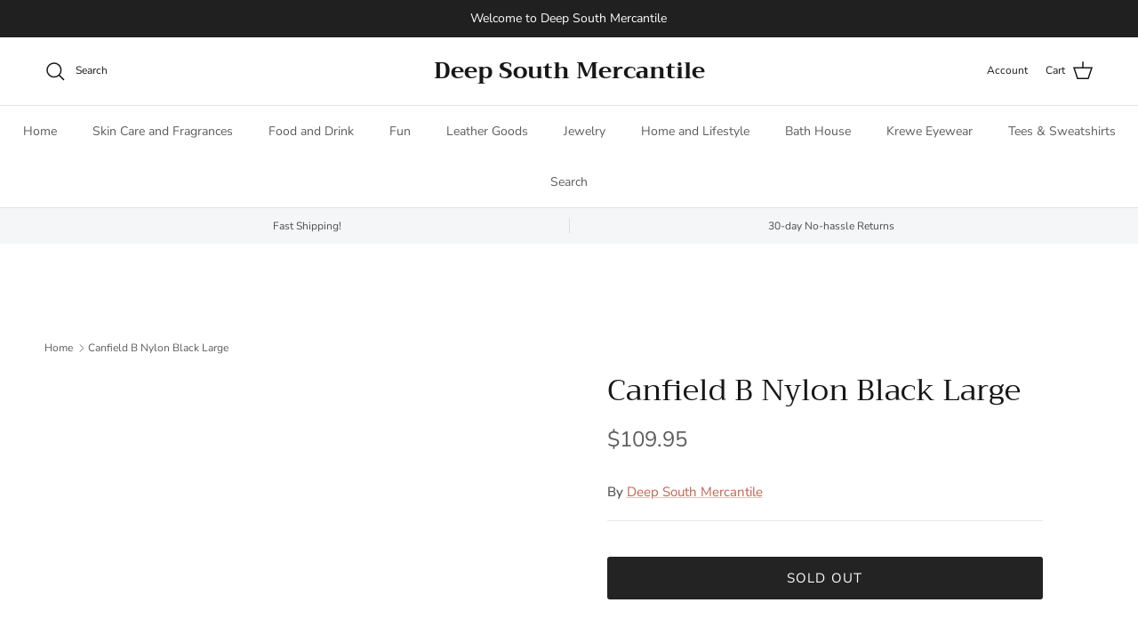

--- FILE ---
content_type: image/svg+xml
request_url: https://cdn.shopify.com/extensions/9394fc85-0372-4329-864f-1558f529964e/solace-shipping-protection-114/assets/circle-check.svg
body_size: -250
content:
<svg xmlns="http://www.w3.org/2000/svg" data-name="Layer 1" viewBox="0 0 105 125" x="0px" y="0px"><title>Noun-ProjectArtboard 6 copy</title><path fill="white" d="M46.51,70.09,30.22,54.16a2.45,2.45,0,1,1,3.42-3.5l12.9,12.61L83.34,28a2.45,2.45,0,0,1,3.39,3.53Z"/><path fill="white" d="M46.94,83.71A29.57,29.57,0,1,1,67.85,33.23a2.45,2.45,0,1,1-3.46,3.46,24.68,24.68,0,1,0,7.23,17.45,2.45,2.45,0,1,1,4.89,0A29.6,29.6,0,0,1,46.94,83.71Z"/></svg>

--- FILE ---
content_type: text/javascript
request_url: https://cdn.shopify.com/extensions/9394fc85-0372-4329-864f-1558f529964e/solace-shipping-protection-114/assets/drawertoolTip.js
body_size: -516
content:
function toggleContainer(event) {
  var container = event.currentTarget.querySelector(".container");
  var smallCard = container.querySelector("#smallCard");
  if (smallCard.style.display === "block") {
    smallCard.style.display = "none";
  } else {
    smallCard.style.display = "block";
  }
}

function stopPropagation(event) {
  event.stopPropagation();
}

function openBigCard() {
  var bigCard = document.getElementById("bigCard");
  if (bigCard.style.display === "block") {
    bigCard.style.display = "none";
  } else {
    bigCard.style.display = "block";
  }
}

function closeBigCard() {
  var bigCard = document.getElementById("bigCard");
  bigCard.style.display = "none";
}


--- FILE ---
content_type: application/javascript; charset=UTF-8
request_url: https://merchant-app-uat.fly.dev/cart-script.js?shop=deep-south-mercantile.myshopify.com
body_size: 3043
content:
(async function () {
  if (!window.location.pathname.includes("checkout")) {
    const response = await fetch(
      `https://api.shipsolace.com/api/merchantBrandName?brandName=${window.location.host}`,
    );
    const merchant = await response.json();
    const getProductVariants = async () => {
      const response = await fetch(`/products/solace-shipping-protection.json`);
      if (!response.ok) throw new Error("Network response was not ok");
      const data = await response.json();
      if (data?.product && data?.product?.variants.length) {
        return data?.product?.variants;
      } else {
        throw new Error("No variants found for the product");
      }
    };
    const variants = await getProductVariants();
  
    const tierList = [
      { title: "0.980", minPrice: 0, maxPrice: 20 },
      { title: "1.190", minPrice: 20.01, maxPrice: 60 },
      { title: "1.46", minPrice: 60.01, maxPrice: 70 },
      { title: "1.69", minPrice: 70.01, maxPrice: 80 },
      { title: "1.91", minPrice: 80.01, maxPrice: 90 },
      { title: "2.14", minPrice: 90.01, maxPrice: 100 },
      { title: "2.89", minPrice: 100.01, maxPrice: 110 },
      { title: "3.30", minPrice: 110.01, maxPrice: 127 },
      { title: "3.71", minPrice: 127.01, maxPrice: 142 },
      { title: "4.13", minPrice: 142.01, maxPrice: 157 },
      { title: "4.54", minPrice: 157.01, maxPrice: 172 },
      { title: "4.95", minPrice: 172.01, maxPrice: 187 },
      { title: "5.36", minPrice: 187.01, maxPrice: 202 },
      { title: "5.78", minPrice: 202.01, maxPrice: 217 },
      { title: "6.19", minPrice: 217.01, maxPrice: 232 },
      { title: "6.60", minPrice: 232.01, maxPrice: 247 },
      { title: "7.01", minPrice: 247.01, maxPrice: 262 },
      { title: "8.78", minPrice: 262.01, maxPrice: 277 },
      { title: "9.26", minPrice: 277.01, maxPrice: 295 },
      { title: "9.91", minPrice: 295.01, maxPrice: 315 },
      { title: "10.56", minPrice: 315.01, maxPrice: 335 },
      { title: "11.21", minPrice: 335.01, maxPrice: 355 },
      { title: "11.86", minPrice: 355.01, maxPrice: 375 },
      { title: "12.51", minPrice: 375.01, maxPrice: 395 },
      { title: "13.16", minPrice: 395.01, maxPrice: 415 },
      { title: "13.81", minPrice: 415.01, maxPrice: 435 },
      { title: "14.46", minPrice: 435.01, maxPrice: 455 },
      { title: "15.11", minPrice: 455.01, maxPrice: 475 },
      { title: "15.76", minPrice: 475.01, maxPrice: 495 },
      { title: "16.41", minPrice: 495.01, maxPrice: 515 },
      { title: "17.06", minPrice: 515.01, maxPrice: 535 },
      { title: "17.71", minPrice: 535.01, maxPrice: 555 },
      { title: "18.36", minPrice: 555.01, maxPrice: 575 },
      { title: "19.01", minPrice: 575.01, maxPrice: 595 },
      { title: "19.66", minPrice: 595.01, maxPrice: 615 },
      { title: "20.31", minPrice: 615.01, maxPrice: 635 },
      { title: "20.96", minPrice: 635.01, maxPrice: 655 },
      { title: "21.61", minPrice: 655.01, maxPrice: 675 },
      { title: "22.26", minPrice: 675.01, maxPrice: 695 },
      { title: "22.91", minPrice: 695.01, maxPrice: 715 },
      { title: "23.56", minPrice: 715.01, maxPrice: 735 },
      { title: "24.21", minPrice: 735.01, maxPrice: 755 },
      { title: "24.86", minPrice: 755.01, maxPrice: 775 },
      { title: "25.51", minPrice: 775.01, maxPrice: 795 },
      { title: "26.16", minPrice: 795.01, maxPrice: 815 },
      { title: "26.81", minPrice: 815.01, maxPrice: 835 },
      { title: "27.46", minPrice: 835.01, maxPrice: 855 },
      { title: "28.11", minPrice: 855.01, maxPrice: 875 },
      { title: "28.76", minPrice: 875.01, maxPrice: 895 },
      { title: "29.41", minPrice: 895.01, maxPrice: 915 },
      { title: "30.06", minPrice: 915.01, maxPrice: 935 },
      { title: "30.71", minPrice: 935.01, maxPrice: 955 },
      { title: "31.36", minPrice: 955.01, maxPrice: 975 },
      { title: "32.01", minPrice: 975.01, maxPrice: 995 },
      { title: "32.66", minPrice: 995.01, maxPrice: 1015 },
      { title: "33.31", minPrice: 1015.01, maxPrice: 1035 },
      { title: "33.96", minPrice: 1035.01, maxPrice: 1055 },
      { title: "34.61", minPrice: 1055.01, maxPrice: 1075 },
      { title: "35.26", minPrice: 1075.01, maxPrice: 1095 },
      { title: "35.91", minPrice: 1095.01, maxPrice: 1115 },
      { title: "36.56", minPrice: 1115.01, maxPrice: 1135 },
      { title: "37.21", minPrice: 1135.01, maxPrice: 1155 },
      { title: "37.86", minPrice: 1155.01, maxPrice: 1175 },
      { title: "38.51", minPrice: 1175.01, maxPrice: 1195 },
      { title: "39.16", minPrice: 1195.01, maxPrice: 1215 },
      { title: "39.81", minPrice: 1215.01, maxPrice: 1235 },
      { title: "40.46", minPrice: 1235.01, maxPrice: 1255 },
      { title: "41.11", minPrice: 1255.01, maxPrice: 1275 },
      { title: "41.76", minPrice: 1275.01, maxPrice: 1295 },
      { title: "42.41", minPrice: 1295.01, maxPrice: 1315 },
      { title: "43.06", minPrice: 1315.01, maxPrice: 1335 },
      { title: "43.71", minPrice: 1335.01, maxPrice: 1355 },
      { title: "44.36", minPrice: 1355.01, maxPrice: 1375 },
      { title: "45.01", minPrice: 1375.01, maxPrice: 1395 },
      { title: "45.66", minPrice: 1395.01, maxPrice: 1415 },
      { title: "46.31", minPrice: 1415.01, maxPrice: 1435 },
      { title: "46.96", minPrice: 1435.01, maxPrice: 1455 },
      { title: "48.26", minPrice: 1455.01, maxPrice: 1475 },
      { title: "48.75", minPrice: 1475.01, maxPrice: 1500 },
    ];
  
    async function getPriceVariantId(totalPrice) {
      let selectedVariant = tierList.find(
        (tier) => totalPrice >= tier.minPrice && totalPrice <= tier.maxPrice,
      );
      if (totalPrice > 1500) {
        selectedVariant = { title: "48.75" };
      }
      if (selectedVariant) {
        const variant = variants.find(
          (variant) => variant.title === selectedVariant.title,
        );
        if (variant) {
          return { id: variant.id, price: variant.price };
        } else {
          console.log("No matching variant found for the cart total.");
          return null;
        }
      } else {
        console.log("No matching variant found for the cart total.");
        return null;
      }
    }

    if (merchant && merchant?.data?.forceCheckout) {
      const loader = document.createElement("div");
      loader.id = "full-screen-loader";
      loader.innerHTML = `
            <div class="loader"></div>
            `;
      document.body.appendChild(loader);

      // Add CSS styles dynamically
      const style = document.createElement("style");
      style.innerHTML = `
            /* Full-screen overlay */
            #full-screen-loader {
                display: none; /* Hide by default */
                position: fixed;
                top: 0;
                left: 0;
                width: 100%;
                height: 100%;
                background: rgba(255, 255, 255, 0.8); /* Semi-transparent background */
                z-index: 9999; /* Ensure it covers all other content */
            }
        
            /* Loader animation */
            .loader {
                position: absolute;
                top: 50%;
                left: 50%;
                transform: translate(-50%, -50%);
                border: 16px solid #f3f3f3; /* Light grey */
                border-top: 16px solid #3498db; /* Blue */
                border-radius: 50%;
                width: 120px;
                height: 120px;
                animation: spin 2s linear infinite;
            }
        
            @keyframes spin {
                0% { transform: rotate(0deg); }
                100% { transform: rotate(360deg); }
            }
            `;
      document.head.appendChild(style);

      // Function to show the loader
      function showLoader() {
        document.getElementById("full-screen-loader").style.display = "block";
      }

      // Function to hide the loader
      function hideLoader() {
        document.getElementById("full-screen-loader").style.display = "none";
      }

      window.localStorage.setItem("cartAPIRunning", "false");
      window.localStorage.setItem("addUpdateRunning", "false");
      if (
        window.performance.navigation.type === 2 ||
        window.performance.navigation.type === 0
      ) {
        window.localStorage.removeItem("solaceAdded");
      }
      const cartAPIRunning = window.localStorage.getItem("cartAPIRunning");
      const addUpdateRunning = window.localStorage.getItem("addUpdateRunning");
      const solaceAdded = window.localStorage.getItem("solaceAdded");
      const finalPrice = window.localStorage.getItem("totalPrice");

      const getCartList = async () => {
        try {
          if (cartAPIRunning === "true") {
            return;
          }
          window.localStorage.setItem("cartAPIRunning", "true");
          const response = await fetch("/cart.js");
          if (!response.ok) throw new Error("Network response was not ok");
          const cartListData = await response.json();
          const solaceExist = cartListData.items.find(
            (item) => item.title === "Solace Shipping Protection",
          );
          if (solaceExist)
            cartListData.total_price -= solaceExist.original_price;
          return cartListData;
        } catch (err) {
          console.error("Error fetching cart data:", err);
          return {};
        } finally {
          window.localStorage.setItem("cartAPIRunning", "false");
        }
      };

      // Function to add/update the Solace product in the cart
      const addClaimToCart = async (productName, totalPrice) => {
        try {
          if (solaceAdded) {
            console.log("Already added before");
            return;
          }
          if (addUpdateRunning === "true") {
            return;
          }
          window.localStorage.setItem("addUpdateRunning", "true");
          showLoader();
          const fetchProductUrl = `https://${window.location.hostname}/products/solace-shipping-protection.json`;
          console.log("fetchProductUrl", fetchProductUrl);
          const response = await fetch(fetchProductUrl);
          if (!response.ok) throw new Error("Network response was not ok");
          const data = await response.json();
          let solaceObject =
            data?.product?.title === productName ? data?.product : null;

          if (solaceObject) {
            const variant = await getPriceVariantId(totalPrice);
            const cartData = await getCartList();
            const solaceExist = cartData.items.find(
              (item) => item.title === "Solace Shipping Protection",
            );
            if(variant.id){
              let cartUpdateUrl = solaceExist
                ? totalPrice
                  ? `/cart/change.js?quantity=1&id=${variant.id}`
                  : `/cart/clear.js`
                : `/cart/add.js?quantity=1&id=${variant.id}`;
              if(cartUpdateUrl.includes("change")){
                await fetch(`/cart/change.js?quantity=${0}&id=${solaceExist?.id}`, {
                  method: "POST",
                });
                cartUpdateUrl = `/cart/add.js?quantity=1&id=${variant.id}`
              }
              const cartUpdateResponse = await fetch(cartUpdateUrl, {
                method: "POST",
              });
              if (!cartUpdateResponse.ok)
                throw new Error("Error adding product to cart");
            }
            hideLoader();
          }
        } catch (error) {
          console.error("Error adding product to cart:", error);
          hideLoader();
        } finally {
          window.localStorage.setItem("addUpdateRunning", "false");
          hideLoader();
        }
      };

      // Function to add/update the Solace product in the cart
      const changeClaimToCart = async (productName, totalPrice) => {
        try {
          showLoader();
          const response = await fetch(
            `/products/solace-shipping-protection.json`,
          );
          if (!response.ok) throw new Error("Network response was not ok");
          const data = await response.json();
          let solaceObject =
            data?.product?.title === productName ? data?.product : null;

          if (solaceObject) {
            const variant = await getPriceVariantId(totalPrice);
            await fetch(`/cart/change.js?quantity=${0}&id=${solaceObject?.id}`, {
              method: "POST",
            });
            if(variant){
              const cartUpdateUrl = `/cart/change.js?quantity=1&id=${variant.id}`;
              const cartUpdateResponse = await fetch(cartUpdateUrl, {
                method: "POST",
              });
              if (!cartUpdateResponse.ok)
                throw new Error("Error updating product to cart");
              const res = await cartUpdateResponse.json();
              console.log("updated cart response: " + JSON.stringify(res));
              const solaceExist = res?.items.find(
                (item) => item.title === "Solace Shipping Protection",
              );
              if (solaceExist) res.total_price -= solaceExist.original_price;
              window.localStorage.setItem("totalPrice", res.total_price);
            }
            hideLoader();
          }
        } catch (error) {
          console.error("Error updating product to cart:", error);
          hideLoader();
        } finally {
          window.localStorage.setItem("addUpdateRunning", "false");
          hideLoader();
        }
      };

      const removeClaimFromCart = async (id) => {
        try {
          showLoader();
          if (id) {
            const removeResponse = await fetch(
              `/cart/change.js?quantity=${0}&id=${id}`,
              { method: "POST" },
            );
            if (!removeResponse.ok)
              throw new Error("Network response was not ok");
            window.location.reload();
          }
        } catch (error) {
          console.log("Error in removing product");
        } finally {
          hideLoader();
        }
      };

      const defaultHandler = async () => {
        const cartData = await getCartList();
        const solaceProduct = cartData?.items.find(
          (item) => item.title === "Solace Shipping Protection",
        );
        if (cartData && cartData.items.length == 1 && solaceProduct) {
          await removeClaimFromCart(solaceProduct?.id);
          return;
        }
        const totalPrice = parseFloat(cartData.total_price) / 100;
        const productName = "Solace Shipping Protection";
        console.log("totalPrice: ", cartData?.total_price, finalPrice);
        if (!solaceProduct && cartData && cartData.items.length > 0) {
          localStorage.setItem("solaceAdded", "true");
          await addClaimToCart(productName, totalPrice);
        } else if (solaceProduct && cartData?.total_price != finalPrice) {
          await changeClaimToCart(productName, totalPrice);
        }
      };

      document.addEventListener("click", async () => {
        defaultHandler();
      });
      defaultHandler();
    }
  }
})();